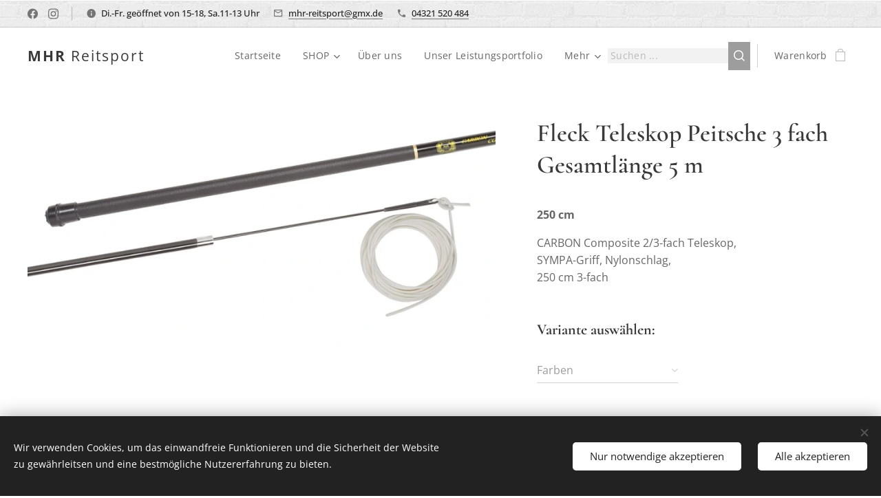

--- FILE ---
content_type: text/html; charset=UTF-8
request_url: https://www.mhr-reitsport-shop.de/p/fleck-teleskop-peitsche-3-fach-gesamtlange-5-m/
body_size: 22353
content:
<!DOCTYPE html>
<html class="no-js" prefix="og: https://ogp.me/ns#" lang="de">
<head><link rel="preconnect" href="https://duyn491kcolsw.cloudfront.net" crossorigin><meta charset="utf-8"><link rel="icon" href="https://duyn491kcolsw.cloudfront.net/files/2d/2di/2div3h.svg?ph=eb310adfd9" type="image/svg+xml" sizes="any"><link rel="icon" href="https://duyn491kcolsw.cloudfront.net/files/07/07f/07fzq8.svg?ph=eb310adfd9" type="image/svg+xml" sizes="16x16"><link rel="icon" href="https://duyn491kcolsw.cloudfront.net/files/1j/1j3/1j3767.ico?ph=eb310adfd9"><link rel="apple-touch-icon" href="https://duyn491kcolsw.cloudfront.net/files/1j/1j3/1j3767.ico?ph=eb310adfd9"><link rel="icon" href="https://duyn491kcolsw.cloudfront.net/files/1j/1j3/1j3767.ico?ph=eb310adfd9">
    <meta http-equiv="X-UA-Compatible" content="IE=edge">
    <title>fleck-teleskop-peitsche-3-fach-gesamtlange-5-m</title>
    <meta name="viewport" content="width=device-width,initial-scale=1">
    <meta name="msapplication-tap-highlight" content="no">
    
    <link href="https://duyn491kcolsw.cloudfront.net/files/0r/0rk/0rklmm.css?ph=eb310adfd9" media="print" rel="stylesheet">
    <link href="https://duyn491kcolsw.cloudfront.net/files/2e/2e5/2e5qgh.css?ph=eb310adfd9" media="screen and (min-width:100000em)" rel="stylesheet" data-type="cq" disabled>
    <link rel="stylesheet" href="https://duyn491kcolsw.cloudfront.net/files/45/45b/45boco.css?ph=eb310adfd9"><link rel="stylesheet" href="https://duyn491kcolsw.cloudfront.net/files/4e/4er/4ersdq.css?ph=eb310adfd9" media="screen and (min-width:37.5em)"><link rel="stylesheet" href="https://duyn491kcolsw.cloudfront.net/files/2v/2vp/2vpyx8.css?ph=eb310adfd9" data-wnd_color_scheme_file=""><link rel="stylesheet" href="https://duyn491kcolsw.cloudfront.net/files/34/34q/34qmjb.css?ph=eb310adfd9" data-wnd_color_scheme_desktop_file="" media="screen and (min-width:37.5em)" disabled=""><link rel="stylesheet" href="https://duyn491kcolsw.cloudfront.net/files/1j/1jo/1jorv9.css?ph=eb310adfd9" data-wnd_additive_color_file=""><link rel="stylesheet" href="https://duyn491kcolsw.cloudfront.net/files/3y/3yk/3yk5df.css?ph=eb310adfd9" data-wnd_typography_file=""><link rel="stylesheet" href="https://duyn491kcolsw.cloudfront.net/files/0m/0m6/0m6ohr.css?ph=eb310adfd9" data-wnd_typography_desktop_file="" media="screen and (min-width:37.5em)" disabled=""><script>(()=>{let e=!1;const t=()=>{if(!e&&window.innerWidth>=600){for(let e=0,t=document.querySelectorAll('head > link[href*="css"][media="screen and (min-width:37.5em)"]');e<t.length;e++)t[e].removeAttribute("disabled");e=!0}};t(),window.addEventListener("resize",t),"container"in document.documentElement.style||fetch(document.querySelector('head > link[data-type="cq"]').getAttribute("href")).then((e=>{e.text().then((e=>{const t=document.createElement("style");document.head.appendChild(t),t.appendChild(document.createTextNode(e)),import("https://duyn491kcolsw.cloudfront.net/client/js.polyfill/container-query-polyfill.modern.js").then((()=>{let e=setInterval((function(){document.body&&(document.body.classList.add("cq-polyfill-loaded"),clearInterval(e))}),100)}))}))}))})()</script>
<link rel="preload stylesheet" href="https://duyn491kcolsw.cloudfront.net/files/2p/2p0/2p0jlj.css?ph=eb310adfd9" as="style"><meta name="description" content="fleck-teleskop-peitsche-3-fach-gesamtlange-5-m"><meta name="keywords" content="fleck-teleskop-peitsche-3-fach-gesamtlange-5-m"><meta name="generator" content="Webnode 2"><meta name="apple-mobile-web-app-capable" content="no"><meta name="apple-mobile-web-app-status-bar-style" content="black"><meta name="format-detection" content="telephone=no">

<meta property="og:url" content="https://mhr-reitsport-shop.de/p/fleck-teleskop-peitsche-3-fach-gesamtlange-5-m/"><meta property="og:title" content="fleck-teleskop-peitsche-3-fach-gesamtlange-5-m"><meta property="og:type" content="article"><meta property="og:description" content="fleck-teleskop-peitsche-3-fach-gesamtlange-5-m"><meta property="og:site_name" content="MHR Reitsport"><meta property="og:image" content="https://eb310adfd9.clvaw-cdnwnd.com/28d1885c94740cb6d5fe9230abadec27/200001231-0b3120b316/700/108-1_05035-scz.jpg?ph=eb310adfd9"><meta name="robots" content="index,follow"><link rel="canonical" href="https://www.mhr-reitsport-shop.de/p/fleck-teleskop-peitsche-3-fach-gesamtlange-5-m/"><script>window.checkAndChangeSvgColor=function(c){try{var a=document.getElementById(c);if(a){c=[["border","borderColor"],["outline","outlineColor"],["color","color"]];for(var h,b,d,f=[],e=0,m=c.length;e<m;e++)if(h=window.getComputedStyle(a)[c[e][1]].replace(/\s/g,"").match(/^rgb[a]?\(([0-9]{1,3}),([0-9]{1,3}),([0-9]{1,3})/i)){b="";for(var g=1;3>=g;g++)b+=("0"+parseInt(h[g],10).toString(16)).slice(-2);"0"===b.charAt(0)&&(d=parseInt(b.substr(0,2),16),d=Math.max(16,d),b=d.toString(16)+b.slice(-4));f.push(c[e][0]+"="+b)}if(f.length){var k=a.getAttribute("data-src"),l=k+(0>k.indexOf("?")?"?":"&")+f.join("&");a.src!=l&&(a.src=l,a.outerHTML=a.outerHTML)}}}catch(n){}};</script></head>
<body class="l wt-product ac-n l-default l-d-none b-btn-sq b-btn-s-l b-btn-dso b-btn-bw-1 img-d-n img-t-u img-h-n line-solid b-e-ds lbox-l   wnd-s-b hb-on  wnd-fe   wnd-eshop"><noscript>
				<iframe
				 src="https://www.googletagmanager.com/ns.html?id=GTM-542MMSL"
				 height="0"
				 width="0"
				 style="display:none;visibility:hidden"
				 >
				 </iframe>
			</noscript>

<div class="wnd-page l-page cs-gray ac-none t-t-fs-s t-t-fw-m t-t-sp-n t-t-d-n t-s-fs-s t-s-fw-m t-s-sp t-s-d-n t-p-fs-s t-p-fw-m t-p-sp-n t-h-fs-s t-h-fw-m t-h-sp-n t-bq-fs-s t-bq-fw-m t-bq-sp-n t-bq-d-l t-btn-fw-l t-nav-fw-l t-pd-fw-s t-nav-tt-n">
    <div class="l-w t cf t-12">
        <div class="l-bg cf">
            <div class="s-bg-l">
                
                
            </div>
        </div>
        <header class="l-h cf">
            <div class="sw cf">
	<div class="sw-c cf"><section class="s s-hb cf sc-ml wnd-background-pattern  wnd-w-max wnd-hbs-on wnd-hbi-on wnd-hbi-news-on">
	<div class="s-w cf">
		<div class="s-o cf">
			<div class="s-bg cf">
                <div class="s-bg-l wnd-background-pattern  bgpos-center-center bgatt-scroll" style="background-image:url('https://duyn491kcolsw.cloudfront.net/files/3n/3no/3noua5.png?ph=eb310adfd9')">
                    
                    
                </div>
			</div>
			<div class="s-c">
                <div class="s-hb-c cf">
                    <div class="hb-si">
                        <div class="si">
    <div class="si-c"><a href="https://www.facebook.com/micha.hilde.1" target="_blank" rel="noreferrer" title="Facebook"><svg xmlns="https://www.w3.org/2000/svg" viewBox="0 0 24 24" height="18px" width="18px"><path d="M24 12.073c0-6.627-5.373-12-12-12s-12 5.373-12 12c0 5.99 4.388 10.954 10.125 11.854v-8.385H7.078v-3.47h3.047V9.43c0-3.007 1.792-4.669 4.533-4.669 1.312 0 2.686.235 2.686.235v2.953H15.83c-1.491 0-1.956.925-1.956 1.874v2.25h3.328l-.532 3.47h-2.796v8.385C19.612 23.027 24 18.062 24 12.073z" fill="#bebebe"></path></svg></a><a href="https://www.instagram.com/mhrreitsportundmode/" target="_blank" rel="noreferrer" title="Instagram"><svg viewBox="0 0 24 24" xmlns="https://www.w3.org/2000/svg" height="18px" width="18px"><path d="M12 0C8.74 0 8.333.015 7.053.072 5.775.132 4.905.333 4.14.63c-.789.306-1.459.717-2.126 1.384S.935 3.35.63 4.14C.333 4.905.131 5.775.072 7.053.012 8.333 0 8.74 0 12s.015 3.667.072 4.947c.06 1.277.261 2.148.558 2.913a5.885 5.885 0 001.384 2.126A5.868 5.868 0 004.14 23.37c.766.296 1.636.499 2.913.558C8.333 23.988 8.74 24 12 24s3.667-.015 4.947-.072c1.277-.06 2.148-.262 2.913-.558a5.898 5.898 0 002.126-1.384 5.86 5.86 0 001.384-2.126c.296-.765.499-1.636.558-2.913.06-1.28.072-1.687.072-4.947s-.015-3.667-.072-4.947c-.06-1.277-.262-2.149-.558-2.913a5.89 5.89 0 00-1.384-2.126A5.847 5.847 0 0019.86.63c-.765-.297-1.636-.499-2.913-.558C15.667.012 15.26 0 12 0zm0 2.16c3.203 0 3.585.016 4.85.071 1.17.055 1.805.249 2.227.415.562.217.96.477 1.382.896.419.42.679.819.896 1.381.164.422.36 1.057.413 2.227.057 1.266.07 1.646.07 4.85s-.015 3.585-.074 4.85c-.061 1.17-.256 1.805-.421 2.227a3.81 3.81 0 01-.899 1.382 3.744 3.744 0 01-1.38.896c-.42.164-1.065.36-2.235.413-1.274.057-1.649.07-4.859.07-3.211 0-3.586-.015-4.859-.074-1.171-.061-1.816-.256-2.236-.421a3.716 3.716 0 01-1.379-.899 3.644 3.644 0 01-.9-1.38c-.165-.42-.359-1.065-.42-2.235-.045-1.26-.061-1.649-.061-4.844 0-3.196.016-3.586.061-4.861.061-1.17.255-1.814.42-2.234.21-.57.479-.96.9-1.381.419-.419.81-.689 1.379-.898.42-.166 1.051-.361 2.221-.421 1.275-.045 1.65-.06 4.859-.06l.045.03zm0 3.678a6.162 6.162 0 100 12.324 6.162 6.162 0 100-12.324zM12 16c-2.21 0-4-1.79-4-4s1.79-4 4-4 4 1.79 4 4-1.79 4-4 4zm7.846-10.405a1.441 1.441 0 01-2.88 0 1.44 1.44 0 012.88 0z" fill="#bebebe"></path></svg></a></div>
</div>
                    </div>
                    <div class="hb-ci">
                        <div class="ci">
    <div class="ci-c" data-placeholder="Kontaktangaben"><div class="ci-news"><span>Di.-Fr. geöffnet von 15-18, Sa.11-13 Uhr</span></div><div class="ci-mail"><span><a href="mailto:mhr-reitsport@gmx.de">mhr-reitsport@gmx.de</a></span></div><div class="ci-phone"><span><a href="tel:04321 520 484">04321 520 484</a></span></div></div>
</div>
                    </div>
                    <div class="hb-ccy">
                        
                    </div>
                    <div class="hb-lang">
                        
                    </div>
                </div>
			</div>
		</div>
	</div>
</section><section data-space="true" class="s s-hn s-hn-default wnd-mt-classic wnd-na-c logo-classic sc-w   wnd-w-max wnd-nh-m hm-hidden  wnd-nav-sticky menu-default">
	<div class="s-w">
		<div class="s-o">

			<div class="s-bg">
                <div class="s-bg-l">
                    
                    
                </div>
			</div>

			<div class="h-w h-f wnd-fixed">

				<div class="n-l">
					<div class="s-c menu-nav">
						<div class="logo-block">
							<div class="b b-l logo logo-default logo-nb open-sans wnd-logo-with-text logo-21 b-ls-s">
	<div class="b-l-c logo-content">
		<a class="b-l-link logo-link" href="/home/">

			

			

			<div class="b-l-br logo-br"></div>

			<div class="b-l-text logo-text-wrapper">
				<div class="b-l-text-w logo-text">
					<span class="b-l-text-c logo-text-cell"><strong>MHR</strong>&nbsp;Reitsport</span>
				</div>
			</div>

		</a>
	</div>
</div>
						</div>

						<div id="menu-slider">
							<div id="menu-block">
								<nav id="menu"><div class="menu-font menu-wrapper">
	<a href="#" class="menu-close" rel="nofollow" title="Close Menu"></a>
	<ul role="menubar" aria-label="Menü" class="level-1">
		<li role="none" class="wnd-homepage">
			<a class="menu-item" role="menuitem" href="/home/"><span class="menu-item-text">Startseite</span></a>
			
		</li><li role="none" class="wnd-with-submenu">
			<a class="menu-item" role="menuitem" href="/geschaft/"><span class="menu-item-text">SHOP</span></a>
			<ul role="menubar" aria-label="Menü" class="level-2">
		<li role="none">
			<a class="menu-item" role="menuitem" href="/preisliste/"><span class="menu-item-text">Preisliste Reinigung &amp; Reparatur </span></a>
			
		</li><li role="none" class="wnd-with-submenu">
			<a class="menu-item" role="menuitem" href="/pferd/"><span class="menu-item-text">PFERD</span></a>
			<ul role="menubar" aria-label="Menü" class="level-3">
		<li role="none">
			<a class="menu-item" role="menuitem" href="/beinschutz/"><span class="menu-item-text">Beinschutz</span></a>
			
		</li><li role="none">
			<a class="menu-item" role="menuitem" href="/eskadron/"><span class="menu-item-text">Eskadron</span></a>
			
		</li><li role="none">
			<a class="menu-item" role="menuitem" href="/erganzungsfuttermittel/"><span class="menu-item-text">Ergänzungsfuttermittel</span></a>
			
		</li><li role="none">
			<a class="menu-item" role="menuitem" href="/fliegen/"><span class="menu-item-text">Fliegen...</span></a>
			
		</li><li role="none">
			<a class="menu-item" role="menuitem" href="/gebisse/"><span class="menu-item-text">Gebisse</span></a>
			
		</li><li role="none">
			<a class="menu-item" role="menuitem" href="/halfter-und-stricke/"><span class="menu-item-text">Halfter und Stricke</span></a>
			
		</li><li role="none">
			<a class="menu-item" role="menuitem" href="/hilfszugel/"><span class="menu-item-text">Hilfszügel</span></a>
			
		</li><li role="none">
			<a class="menu-item" role="menuitem" href="/lammfell/"><span class="menu-item-text">Lammfell</span></a>
			
		</li><li role="none">
			<a class="menu-item" role="menuitem" href="/longieren/"><span class="menu-item-text">Longieren</span></a>
			
		</li><li role="none">
			<a class="menu-item" role="menuitem" href="/pferdedecken/"><span class="menu-item-text">Pferdedecken</span></a>
			
		</li><li role="none">
			<a class="menu-item" role="menuitem" href="/pflege-und-putzen/"><span class="menu-item-text">Pflegen, Putzen und Reinigen</span></a>
			
		</li><li role="none">
			<a class="menu-item" role="menuitem" href="/sattelunterlagen/"><span class="menu-item-text">Sattelunterlagen</span></a>
			
		</li><li role="none">
			<a class="menu-item" role="menuitem" href="/sattelzubehor/"><span class="menu-item-text">Sattelzubehör</span></a>
			
		</li><li role="none">
			<a class="menu-item" role="menuitem" href="/sattel/"><span class="menu-item-text">Sättel</span></a>
			
		</li><li role="none">
			<a class="menu-item" role="menuitem" href="/schabracken2/"><span class="menu-item-text">Trensen</span></a>
			
		</li><li role="none">
			<a class="menu-item" role="menuitem" href="/sonstiges2/"><span class="menu-item-text">Verschiedenes</span></a>
			
		</li>
	</ul>
		</li><li role="none" class="wnd-with-submenu">
			<a class="menu-item" role="menuitem" href="/reiter/"><span class="menu-item-text">REITER</span></a>
			<ul role="menubar" aria-label="Menü" class="level-3">
		<li role="none">
			<a class="menu-item" role="menuitem" href="/damen/"><span class="menu-item-text">Damen</span></a>
			
		</li><li role="none">
			<a class="menu-item" role="menuitem" href="/handschuhe/"><span class="menu-item-text">Handschuhe</span></a>
			
		</li><li role="none">
			<a class="menu-item" role="menuitem" href="/geschaft/tees/"><span class="menu-item-text">Helme</span></a>
			
		</li><li role="none">
			<a class="menu-item" role="menuitem" href="/herren/"><span class="menu-item-text">Herren</span></a>
			
		</li><li role="none">
			<a class="menu-item" role="menuitem" href="/geschaft/teeservice/"><span class="menu-item-text">Maßstiefel</span></a>
			
		</li><li role="none">
			<a class="menu-item" role="menuitem" href="/oberbekleidung/"><span class="menu-item-text">Oberbekleidung</span></a>
			
		</li><li role="none">
			<a class="menu-item" role="menuitem" href="/reithosen/"><span class="menu-item-text">Reithosen</span></a>
			
		</li><li role="none">
			<a class="menu-item" role="menuitem" href="/riding-kids-club-rkc/"><span class="menu-item-text">Riding Kids Club | RKC</span></a>
			
		</li><li role="none">
			<a class="menu-item" role="menuitem" href="/schuhe-chaps-socken/"><span class="menu-item-text">Schuhe  Chaps  Socken</span></a>
			
		</li><li role="none">
			<a class="menu-item" role="menuitem" href="/sicherheit/"><span class="menu-item-text">Sicherheit</span></a>
			
		</li><li role="none">
			<a class="menu-item" role="menuitem" href="/stiefel/"><span class="menu-item-text">Stiefel</span></a>
			
		</li><li role="none">
			<a class="menu-item" role="menuitem" href="/sonstiges/"><span class="menu-item-text">Sonstiges</span></a>
			
		</li>
	</ul>
		</li><li role="none">
			<a class="menu-item" role="menuitem" href="/sale/"><span class="menu-item-text">SALE</span></a>
			
		</li>
	</ul>
		</li><li role="none">
			<a class="menu-item" role="menuitem" href="/uber-uns/"><span class="menu-item-text">Über uns</span></a>
			
		</li><li role="none">
			<a class="menu-item" role="menuitem" href="/unser-leistungsportfolio/"><span class="menu-item-text">Unser Leistungsportfolio</span></a>
			
		</li><li role="none">
			<a class="menu-item" role="menuitem" href="/unser-laden-in-neumunster/"><span class="menu-item-text">Unser Laden in Neumünster</span></a>
			
		</li><li role="none">
			<a class="menu-item" role="menuitem" href="/user-login/"><span class="menu-item-text">Kundenlogin</span></a>
			
		</li><li role="none" class="wnd-with-submenu">
			<a class="menu-item" role="menuitem" href="/kontakt/"><span class="menu-item-text">Kontakt</span></a>
			<ul role="menubar" aria-label="Menü" class="level-2">
		<li role="none">
			<a class="menu-item" role="menuitem" href="/user-registration/"><span class="menu-item-text">Registrierung</span></a>
			
		</li>
	</ul>
		</li><li role="none">
			<a class="menu-item" role="menuitem" href="/impressum/"><span class="menu-item-text">Impressum</span></a>
			
		</li>
	</ul>
	<span class="more-text">Mehr</span>
</div></nav>
							</div>
						</div>

						<div class="cart-and-mobile">
							<div class="search">
    <div class="search-app"></div>
</div>
							<div class="cart cf">
	<div class="cart-content">
		<a href="/cart/">
			<div class="cart-content-link">
				<div class="cart-text"><span>Warenkorb</span></div>
				<div class="cart-piece-count" data-count="0" data-wnd_cart_part="count">0</div>
				<div class="cart-piece-text" data-wnd_cart_part="text"></div>
				<div class="cart-price" data-wnd_cart_part="price">0,00 €</div>
			</div>
		</a>
	</div>
</div>

							<div id="menu-mobile">
								<a href="#" id="menu-submit"><span></span>Menü</a>
							</div>
						</div>

					</div>
				</div>

			</div>

		</div>
	</div>
</section></div>
</div>
        </header>
        <main class="l-m cf">
            <div class="sw cf">
	<div class="sw-c cf"><section class="s s-hm s-hm-hidden wnd-h-hidden cf sc-w   hn-default"></section><section data-space="true" class="s s-ed cf sc-w   wnd-w-wider wnd-s-normal wnd-h-auto">
	<div class="s-w cf">
		<div class="s-o s-fs cf">
			<div class="s-bg cf">
                <div class="s-bg-l">
                    
                    
                </div>
			</div>
			<div class="s-c s-fs cf">
				<div class="b-e b-e-d b b-s cf" data-wnd_product_item="200018693" data-wnd_product_data="{&quot;id&quot;:200018693,&quot;name&quot;:&quot;Fleck Teleskop Peitsche 3 fach Gesamtl\u00e4nge 5 m&quot;,&quot;image&quot;:[&quot;https:\/\/eb310adfd9.clvaw-cdnwnd.com\/28d1885c94740cb6d5fe9230abadec27\/200001231-0b3120b316\/450\/108-1_05035-scz.jpg?ph=eb310adfd9&quot;,&quot;https:\/\/eb310adfd9.clvaw-cdnwnd.com\/28d1885c94740cb6d5fe9230abadec27\/200001231-0b3120b316\/108-1_05035-scz.jpg?ph=eb310adfd9&quot;],&quot;detail_url&quot;:&quot;\/p\/fleck-teleskop-peitsche-3-fach-gesamtlange-5-m\/&quot;,&quot;category&quot;:&quot;Reiter\/Pferd\/Longieren\/Sonstiges&quot;,&quot;list_position&quot;:0,&quot;price&quot;:72.95,&quot;comparative_price&quot;:0,&quot;out_of_stock&quot;:false,&quot;availability&quot;:&quot;DO_NOT_SHOW&quot;,&quot;variants&quot;:[{&quot;id&quot;:200023627,&quot;identifier&quot;:&quot;fleck-teleskop-peitsche-3-fach-gesamtlange-5-m-schwarz&quot;,&quot;option_ids&quot;:[&quot;200004172&quot;],&quot;price&quot;:72.95,&quot;price_ex_vat_message&quot;:&quot;exkl. MwSt. 61,30\u00a0\u20ac&quot;,&quot;comparative_price&quot;:0,&quot;inventory_sku&quot;:&quot;&quot;,&quot;out_of_stock&quot;:false,&quot;availability&quot;:&quot;DO_NOT_SHOW&quot;,&quot;inventory_quantity&quot;:1,&quot;visibility&quot;:1,&quot;unit_price_localised&quot;:&quot;&quot;,&quot;dual_currency&quot;:null}],&quot;variants_active&quot;:true}" data-wnd-price-info-template="&lt;span class=&quot;prd-price-info&quot;&gt;&lt;span class=&quot;prd-price-info-c&quot;&gt;{value}&lt;/span&gt;&lt;/span&gt;">
    <form class="cf" action="" method="post" data-wnd_sys_form="add-to-cart">

        <div class="b-e-d-head b-e-d-right">
            <h1 class="b-e-d-title cf"><span class="prd-title">
	<span class="prd-title-c">Fleck Teleskop Peitsche 3 fach Gesamtlänge 5 m</span>
</span></h1>
        </div>

        <div class="b-e-d-ribbons cf">
            <span class="prd-label prd-out-of-stock">
	<span class="prd-label-c prd-out-of-stock-c"></span>
</span>
            <span class="prd-label">
	<span class="prd-label-c"></span>
</span>
        </div>

        <div class="b-e-d-gal b-e-d-left">
            <div class="prd-gal cf" id="wnd_ProductGalleryBlock_531496101" data-slideshow="false">
	<div class="prd-gal-c cf">
		<ul class="prd-gal-list cf">
			<li class="prd-gal-photo wnd-orientation-landscape">
				<a class="prd-gal-link litebox" data-litebox-group="gallery" data-litebox-text="" href="https://eb310adfd9.clvaw-cdnwnd.com/28d1885c94740cb6d5fe9230abadec27/200001231-0b3120b316/108-1_05035-scz.jpg?ph=eb310adfd9" width="800" height="400">
					<div class="prd-gal-img cf">
						<div class="prd-gal-img-pos">
                            <picture><source type="image/webp" srcset="https://eb310adfd9.clvaw-cdnwnd.com/28d1885c94740cb6d5fe9230abadec27/200001232-12e7412e77/450/108-1_05035-scz.webp?ph=eb310adfd9 450w, https://eb310adfd9.clvaw-cdnwnd.com/28d1885c94740cb6d5fe9230abadec27/200001232-12e7412e77/700/108-1_05035-scz.webp?ph=eb310adfd9 700w, https://eb310adfd9.clvaw-cdnwnd.com/28d1885c94740cb6d5fe9230abadec27/200001232-12e7412e77/108-1_05035-scz.webp?ph=eb310adfd9 800w" sizes="(min-width: 768px) 60vw, 100vw" ><img src="https://eb310adfd9.clvaw-cdnwnd.com/28d1885c94740cb6d5fe9230abadec27/200001231-0b3120b316/108-1_05035-scz.jpg?ph=eb310adfd9" alt="" width="800" height="400" loading="lazy" ></picture>
						</div>
					</div>
					<div class="prd-gal-title cf"><span></span></div>
				</a>
			</li>
		</ul>
	</div>

	<div class="prd-gal-nav dots cf">
		<div class="prd-gal-nav-arrow-prev prd-gal-nav-arrow">
			<div class="prd-gal-nav-arrow-submit"></div>
		</div>

		<div class="prd-gal-nav-c dots-content cf"></div>

		<div class="prd-gal-nav-arrow-next prd-gal-nav-arrow">
			<div class="prd-gal-nav-arrow-submit"></div>
		</div>
	</div>

	
</div>
        </div>

        <div class="b-e-d-c b-e-d-right">
            <div class="b-text text prd-text">
	<div class="prd-text-c"><p><strong>250 cm</strong></p><p>CARBON Composite 2/3-fach Teleskop,<br>SYMPA-Griff, Nylonschlag,<br>250 cm 3-fach&nbsp; &nbsp;&nbsp;</p></div>
</div>
            <div class="prd-variants cf">
	<h4 class="prd-variants-title">Variante auswählen:</h4>
	<div class="prd-variants-c form b-form-light f-rg-normal cf">
		<div class="prd-variants-group form-input form-select wnd-form-field">
			<div class="select">
				<select class="not-clicked" id="field-wnd_ProductOptionGroupBlock_5s0g1likseq000000000000000" name="wnd_ProductOptionGroupBlock_5s0g1likseq000000000000000" required="Array" data-wnd_option_group="200002505">
					<option value="" selected></option><option value="200004172">schwarz</option>
				</select>
				<label for="field-wnd_ProductOptionGroupBlock_5s0g1likseq000000000000000"><span class="it b link">
	<span class="it-c">Farben</span>
</span></label>
			</div>
		</div>
	</div>
</div>
            <div class="b-e-d-price cf">
                <span class="prd-price">
	<span class="prd-price-pref-text wnd-product-prefix-text"></span><span class="prd-price-pref"></span><span class="prd-price-c wnd-product-price">72,95</span><span class="prd-price-suf">&nbsp;€</span><span class="prd-price-suf-text wnd-product-suffix-text"></span>
</span>
                <span class="prd-price prd-price-com wnd-product-comparative-price-area wnd-empty" style="display:none">
	<span class="prd-price-pref"></span><span class="prd-price-c wnd-product-comparative-price-content">0,00</span><span class="prd-price-suf">&nbsp;€</span>
</span>
            </div>
            <div class="b-e-d-price b-e-d-price-info" data-wnd-identifier="wnd-price-info-container">
                
                
                
                
                
            </div>
            <div class="b-e-d-stock b-e-d-stock-info" data-wnd-identifier="wnd-stock-info-container">
                <span class="prd-stock-info" data-wnd-identifier="wnd-stock-info">
    <span class="wt-bold"></span>
</span>
            </div>

            <div class="b-e-d-submit cf">
                <div class="prd-crt b-btn b-btn-3 b-btn-atc b-btn-i-left b-btn-i-atc wnd-fixed cf">
                    <button class="b-btn-l b-btn-fixed" type="submit" name="send" value="wnd_ProductDetailFormBlock_668490521" disabled data-wnd_add_to_cart_button>
                        <span class="b-btn-t">Zum Warenkorb hinzufügen</span>
                        <span class="b-btn-a-l">
							<span class="loader"></span>
						</span>
                        <span class="b-btn-a-a">
							<span class="checked"></span>
							Zum Warenkorb hinzugefügt
						</span>
                        <span class="b-btn-ofs">Ausverkauft</span>
                    </button>
                </div>
            </div>
        </div>

        <input type="hidden" name="id" value="200018693"><input type="hidden" name="variant_id" value="">

    </form>
</div>
				<div class="ez cf wnd-no-cols">
	<div class="ez-c"><div class="b b-text cf">
	<div class="b-c b-text-c b-s b-s-t60 b-s-b60 b-cs cf"></div>
</div></div>
</div>
			</div>
		</div>
	</div>
</section></div>
</div>
        </main>
        <footer class="l-f cf">
            <div class="sw cf">
	<div class="sw-c cf"><section data-wn-border-element="s-f-border" class="s s-f s-f-edit sc-b   wnd-w-wider wnd-s-high wnd-h-auto">
	<div class="s-w">
		<div class="s-o">
			<div class="s-bg">
                <div class="s-bg-l">
                    
                    
                </div>
			</div>
			<div class="s-f-ez">
				<div class="s-c s-f-border">
					<div>
						<div class="ez cf">
	<div class="ez-c"><div class="cw cf">
	<div class="cw-c cf"><div class="c cf" style="width:33.4%;">
	<div class="c-c cf"><div class="b b-text cf">
	<div class="b-c b-text-c b-s b-s-t60 b-s-b60 b-cs cf"><h2><strong>MHR-Reitsport</strong></h2><h2><br></h2>
</div>
</div></div>
</div><div class="c cf" style="width:25.16%;">
	<div class="c-c cf"><div class="b b-text cf">
	<div class="b-c b-text-c b-s b-s-t60 b-s-b60 b-cs cf"><h2><strong>INFORMATION</strong></h2>

<p><a href="/datenschutzerklarung/" referrerpolicy="origin" target="_blank">Datenschutzerklärung</a><br>
<a href="/allgemeine-geschaftsbedingungen/">Allgemeine Geschäftsbedingungen</a></p>
</div>
</div></div>
</div><div class="c cf" style="width:18.28%;">
	<div class="c-c cf"><div class="b b-text cf">
	<div class="b-c b-text-c b-s b-s-t60 b-s-b60 b-cs cf"><h2><strong>GESCHÄFT</strong></h2>

<p><a href="/uber-uns/">Über uns</a><br>
<a href="/kontakt/">Kontakt</a></p>
</div>
</div></div>
</div><div class="c cf" style="width:23.16%;">
	<div class="c-c cf"><div class="b b-text cf">
	<div class="b-c b-text-c b-s b-s-t60 b-s-b60 b-cs cf"><h2><strong>KONTAKT</strong></h2>

<p>mhr-reitsport(at)gmx.de<br>
+49(0)4321 -520484</p>
</div>
</div></div>
</div></div>
</div></div>
</div>
					</div>
				</div>
			</div>
			<div class="s-c s-f-l-w">
				<div class="s-f-l b-s b-s-t0 b-s-b0">
					<div class="s-f-l-c s-f-l-c-first">
						<div class="s-f-sf">
                            <span class="sf b">
<span class="sf-content sf-c link">Unterstützt von <a href="https://de.webnode.com?utm_source=text&utm_medium=footer&utm_campaign=free1&utm_content=wnd2" rel="nofollow" target="_blank">Webnode</a></span>
</span>
                            <span class="sf-cbr link">
    <a href="#" rel="nofollow">Cookies</a>
</span>
                            
                            
                            
						</div>
					</div>
					<div class="s-f-l-c s-f-l-c-last">
						<div class="s-f-lang lang-select cf">
	
</div>
					</div>
                    <div class="s-f-l-c s-f-l-c-currency">
                        <div class="s-f-ccy ccy-select cf">
	
</div>
                    </div>
				</div>
			</div>
		</div>
	</div>
	<div class="s-f-bg-stripe"></div>
</section></div>
</div>
        </footer>
    </div>
    
</div>
<section class="cb cb-dark" id="cookiebar" style="display:none;" id="cookiebar" style="display:none;">
	<div class="cb-bar cb-scrollable">
		<div class="cb-bar-c">
			<div class="cb-bar-text">Wir verwenden Cookies, um das einwandfreie Funktionieren und die Sicherheit der Website zu gewährleitsen und eine bestmögliche Nutzererfahrung zu bieten.</div>
			<div class="cb-bar-buttons">
				<button class="cb-button cb-close-basic" data-action="accept-necessary">
					<span class="cb-button-content">Nur notwendige akzeptieren</span>
				</button>
				<button class="cb-button cb-close-basic" data-action="accept-all">
					<span class="cb-button-content">Alle akzeptieren</span>
				</button>
				
			</div>
		</div>
        <div class="cb-close cb-close-basic" data-action="accept-necessary"></div>
	</div>

	<div class="cb-popup cb-light close">
		<div class="cb-popup-c">
			<div class="cb-popup-head">
				<h3 class="cb-popup-title">Erweiterte Einstellungen</h3>
				<p class="cb-popup-text">Hier können Sie Ihre bevorzugten Cookie-Einstellungen anpassen. Aktivieren oder deaktivieren Sie die folgenden Kategorien und speichern Sie Ihre Auswahl.</p>
			</div>
			<div class="cb-popup-options cb-scrollable">
				<div class="cb-option">
					<input class="cb-option-input" type="checkbox" id="necessary" name="necessary" readonly="readonly" disabled="disabled" checked="checked">
                    <div class="cb-option-checkbox"></div>
                    <label class="cb-option-label" for="necessary">Notwendige Cookies</label>
					<div class="cb-option-text">Die essentiellen Cookies sind für das sichere und korrekte Funktionieren unserer Website und den Registrierungsprozess unerlässlich.</div>
				</div><div class="cb-option">
					<input class="cb-option-input" type="checkbox" id="functional" name="functional">
                    <div class="cb-option-checkbox"></div>
                    <label class="cb-option-label" for="functional">Funktionelle Cookies</label>
					<div class="cb-option-text">Die funktionellen Cookies speichern Ihre Präferenzen für unsere Website und ermöglichen eine individuelle Anpassung.</div>
				</div><div class="cb-option">
					<input class="cb-option-input" type="checkbox" id="performance" name="performance">
                    <div class="cb-option-checkbox"></div>
                    <label class="cb-option-label" for="performance">Performance Cookies</label>
					<div class="cb-option-text">Die Performance-Cookies stellen ein angepasstes Funktionieren der Website sicher.</div>
				</div><div class="cb-option">
					<input class="cb-option-input" type="checkbox" id="marketing" name="marketing">
                    <div class="cb-option-checkbox"></div>
                    <label class="cb-option-label" for="marketing">Marketing / Drittanbieter Cookies</label>
					<div class="cb-option-text">Die Marketing-Cookies ermöglichen es uns, die Leistung unserer Website zu messen und analysieren.</div>
				</div>
			</div>
			<div class="cb-popup-footer">
				<button class="cb-button cb-save-popup" data-action="advanced-save">
					<span class="cb-button-content">Speichern</span>
				</button>
			</div>
			<div class="cb-close cb-close-popup" data-action="close"></div>
		</div>
	</div>
</section>

<script src="https://duyn491kcolsw.cloudfront.net/files/3n/3no/3nov38.js?ph=eb310adfd9" crossorigin="anonymous" type="module"></script><script>document.querySelector(".wnd-fe")&&[...document.querySelectorAll(".c")].forEach((e=>{const t=e.querySelector(".b-text:only-child");t&&""===t.querySelector(".b-text-c").innerText&&e.classList.add("column-empty")}))</script>


<script src="https://duyn491kcolsw.cloudfront.net/client.fe/js.compiled/lang.de.2086.js?ph=eb310adfd9" crossorigin="anonymous"></script><script src="https://duyn491kcolsw.cloudfront.net/client.fe/js.compiled/compiled.multi.2-2193.js?ph=eb310adfd9" crossorigin="anonymous"></script><script>var wnd = wnd || {};wnd.$data = {"image_content_items":{"wnd_ThumbnailBlock_689299":{"id":"wnd_ThumbnailBlock_689299","type":"wnd.pc.ThumbnailBlock"},"wnd_HeaderSection_header_main_378882534":{"id":"wnd_HeaderSection_header_main_378882534","type":"wnd.pc.HeaderSection"},"wnd_ImageBlock_37336081":{"id":"wnd_ImageBlock_37336081","type":"wnd.pc.ImageBlock"},"wnd_Section_eshop_product_detail_772639887":{"id":"wnd_Section_eshop_product_detail_772639887","type":"wnd.pc.Section"},"wnd_ProductGalleryBlock_531496101":{"id":"wnd_ProductGalleryBlock_531496101","type":"wnd.pc.ProductGalleryBlock"},"wnd_ProductPhotoImageBlock_640864349":{"id":"wnd_ProductPhotoImageBlock_640864349","type":"wnd.pc.ProductPhotoImageBlock"},"wnd_LogoBlock_215201":{"id":"wnd_LogoBlock_215201","type":"wnd.pc.LogoBlock"},"wnd_FooterSection_footer_661738":{"id":"wnd_FooterSection_footer_661738","type":"wnd.pc.FooterSection"}},"svg_content_items":{"wnd_ImageBlock_37336081":{"id":"wnd_ImageBlock_37336081","type":"wnd.pc.ImageBlock"},"wnd_LogoBlock_215201":{"id":"wnd_LogoBlock_215201","type":"wnd.pc.LogoBlock"}},"content_items":[],"eshopSettings":{"ESHOP_SETTINGS_DISPLAY_PRICE_WITHOUT_VAT":false,"ESHOP_SETTINGS_DISPLAY_ADDITIONAL_VAT":false,"ESHOP_SETTINGS_DISPLAY_SHIPPING_COST":false},"project_info":{"isMultilanguage":false,"isMulticurrency":false,"eshop_tax_enabled":"1","country_code":"de","contact_state":null,"eshop_tax_type":"VAT","eshop_discounts":true,"graphQLURL":"https:\/\/mhr-reitsport-shop.de\/servers\/graphql\/","iubendaSettings":{"cookieBarCode":"","cookiePolicyCode":"","privacyPolicyCode":"","termsAndConditionsCode":""}}};</script><script>wnd.$system = {"fileSystemType":"aws_s3","localFilesPath":"https:\/\/www.mhr-reitsport-shop.de\/_files\/","awsS3FilesPath":"https:\/\/eb310adfd9.clvaw-cdnwnd.com\/28d1885c94740cb6d5fe9230abadec27\/","staticFiles":"https:\/\/duyn491kcolsw.cloudfront.net\/files","isCms":false,"staticCDNServers":["https:\/\/duyn491kcolsw.cloudfront.net\/"],"fileUploadAllowExtension":["jpg","jpeg","jfif","png","gif","bmp","ico","svg","webp","tiff","pdf","doc","docx","ppt","pptx","pps","ppsx","odt","xls","xlsx","txt","rtf","mp3","wma","wav","ogg","amr","flac","m4a","3gp","avi","wmv","mov","mpg","mkv","mp4","mpeg","m4v","swf","gpx","stl","csv","xml","txt","dxf","dwg","iges","igs","step","stp"],"maxUserFormFileLimit":4194304,"frontendLanguage":"de","backendLanguage":"de","frontendLanguageId":"1","page":{"id":50000003,"identifier":"p","template":{"id":200001010,"styles":{"typography":"t-12_new","scheme":"cs-gray","additiveColor":"ac-none","acHeadings":false,"acSubheadings":false,"acIcons":false,"acOthers":false,"imageStyle":"img-d-n","imageHover":"img-h-n","imageTitle":"img-t-u","buttonStyle":"b-btn-sq","buttonSize":"b-btn-s-l","buttonDecoration":"b-btn-dso","buttonBorders":"b-btn-bw-1","lineStyle":"line-solid","eshopGridItemStyle":"b-e-ds","formStyle":"light","menuType":"wnd-mt-classic","menuStyle":"menu-default","lightboxStyle":"lbox-l","sectionWidth":"wnd-w-wider","sectionSpace":"wnd-s-normal","layoutType":"l-default","layoutDecoration":"l-d-none","background":{"default":null},"backgroundSettings":{"default":""},"acMenu":true,"buttonWeight":"t-btn-fw-l","productWeight":"t-pd-fw-s","menuWeight":"t-nav-fw-l","columnSpaces":"","headerBarStyle":"hb-on","searchStyle":"wnd-s-b","typoTitleSizes":"t-t-fs-s","typoTitleWeights":"t-t-fw-m","typoTitleSpacings":"t-t-sp-n","typoTitleDecorations":"t-t-d-n","typoHeadingSizes":"t-h-fs-s","typoHeadingWeights":"t-h-fw-m","typoHeadingSpacings":"t-h-sp-n","typoSubtitleSizes":"t-s-fs-s","typoSubtitleWeights":"t-s-fw-m","typoSubtitleSpacings":"t-s-sp","typoSubtitleDecorations":"t-s-d-n","typoParagraphSizes":"t-p-fs-s","typoParagraphWeights":"t-p-fw-m","typoParagraphSpacings":"t-p-sp-n","typoBlockquoteSizes":"t-bq-fs-s","typoBlockquoteWeights":"t-bq-fw-m","typoBlockquoteSpacings":"t-bq-sp-n","typoBlockquoteDecorations":"t-bq-d-l","menuTextTransform":"t-nav-tt-n"}},"layout":"product_detail","name":"Fleck Teleskop Peitsche 3 fach Gesamtl\u00e4nge 5 m","html_title":"fleck-teleskop-peitsche-3-fach-gesamtlange-5-m","language":"de","langId":1,"isHomepage":false,"meta_description":"fleck-teleskop-peitsche-3-fach-gesamtlange-5-m","meta_keywords":"fleck-teleskop-peitsche-3-fach-gesamtlange-5-m","header_code":null,"footer_code":null,"styles":null,"countFormsEntries":[]},"listingsPrefix":"\/l\/","productPrefix":"\/p\/","cartPrefix":"\/cart\/","checkoutPrefix":"\/checkout\/","searchPrefix":"\/search\/","isCheckout":false,"isEshop":true,"hasBlog":false,"isProductDetail":true,"isListingDetail":false,"listing_page":[],"hasEshopAnalytics":false,"gTagId":null,"gAdsId":null,"format":{"be":{"DATE_TIME":{"mask":"%d.%m.%Y %H:%M","regexp":"^(((0?[1-9]|[1,2][0-9]|3[0,1])\\.(0?[1-9]|1[0-2])\\.[0-9]{1,4})(( [0-1][0-9]| 2[0-3]):[0-5][0-9])?|(([0-9]{4}(0[1-9]|1[0-2])(0[1-9]|[1,2][0-9]|3[0,1])(0[0-9]|1[0-9]|2[0-3])[0-5][0-9][0-5][0-9])))?$"},"DATE":{"mask":"%d.%m.%Y","regexp":"^((0?[1-9]|[1,2][0-9]|3[0,1])\\.(0?[1-9]|1[0-2])\\.[0-9]{1,4})$"},"CURRENCY":{"mask":{"point":",","thousands":".","decimals":2,"mask":"%s","zerofill":true}}},"fe":{"DATE_TIME":{"mask":"%d.%m.%Y %H:%M","regexp":"^(((0?[1-9]|[1,2][0-9]|3[0,1])\\.(0?[1-9]|1[0-2])\\.[0-9]{1,4})(( [0-1][0-9]| 2[0-3]):[0-5][0-9])?|(([0-9]{4}(0[1-9]|1[0-2])(0[1-9]|[1,2][0-9]|3[0,1])(0[0-9]|1[0-9]|2[0-3])[0-5][0-9][0-5][0-9])))?$"},"DATE":{"mask":"%d.%m.%Y","regexp":"^((0?[1-9]|[1,2][0-9]|3[0,1])\\.(0?[1-9]|1[0-2])\\.[0-9]{1,4})$"},"CURRENCY":{"mask":{"point":",","thousands":".","decimals":2,"mask":"%s","zerofill":true}}}},"e_product":{"id":200112532,"workingId":200018693,"name":"Fleck Teleskop Peitsche 3 fach Gesamtl\u00e4nge 5 m","identifier":"fleck-teleskop-peitsche-3-fach-gesamtlange-5-m","meta_description":"fleck-teleskop-peitsche-3-fach-gesamtlange-5-m","meta_keywords":"fleck-teleskop-peitsche-3-fach-gesamtlange-5-m","html_title":"fleck-teleskop-peitsche-3-fach-gesamtlange-5-m","styles":null,"content_items":{"wnd_PerexBlock_299805":{"type":"wnd.pc.PerexBlock","id":"wnd_PerexBlock_299805","context":"page","text":""},"wnd_ThumbnailBlock_689299":{"type":"wnd.pc.ThumbnailBlock","id":"wnd_ThumbnailBlock_689299","context":"page","style":{"background":{"default":{"default":"wnd-background-image"}},"backgroundSettings":{"default":{"default":{"id":200001231,"src":"200001231-0b3120b316\/108-1_05035-scz.jpg","dataType":"filesystem_files","width":800,"height":400,"mediaType":"myImages","mime":"","alternatives":{"image\/webp":{"id":200001232,"src":"200001232-12e7412e77\/108-1_05035-scz.webp","dataType":"filesystem_files","width":800,"height":400,"mime":"image\/webp"}}}}}},"refs":{"filesystem_files":[{"filesystem_files.id":200001231}]}},"wnd_SectionWrapper_528641":{"type":"wnd.pc.SectionWrapper","id":"wnd_SectionWrapper_528641","context":"page","content":["wnd_HeaderSection_header_main_378882534","wnd_Section_eshop_product_detail_772639887"]},"wnd_HeaderSection_header_main_378882534":{"type":"wnd.pc.HeaderSection","contentIdentifier":"header_main","id":"wnd_HeaderSection_header_main_378882534","context":"page","content":{"default":[],"editzone":["wnd_EditZone_863712382"],"no_claim":[],"one_claim":["wnd_StyledInlineTextBlock_221497049"],"one_claim_button":["wnd_StyledInlineTextBlock_221497049","wnd_ButtonBlock_475907524"],"one_claim_box":["wnd_StyledInlineTextBlock_221497049"],"one_claim_button_box":["wnd_StyledInlineTextBlock_221497049","wnd_ButtonBlock_475907524"],"button":["wnd_ButtonBlock_475907524"],"button_box":["wnd_ButtonBlock_475907524"],"two_claims":["wnd_StyledInlineTextBlock_221497049","wnd_StyledInlineTextBlock_296143175"],"two_claims_button":["wnd_StyledInlineTextBlock_221497049","wnd_StyledInlineTextBlock_296143175","wnd_ButtonBlock_475907524"],"two_claims_box":["wnd_StyledInlineTextBlock_221497049","wnd_StyledInlineTextBlock_296143175"],"two_claims_button_box":["wnd_StyledInlineTextBlock_221497049","wnd_StyledInlineTextBlock_296143175","wnd_ButtonBlock_475907524"],"three_claims":["wnd_StyledInlineTextBlock_221497049","wnd_StyledInlineTextBlock_296143175","wnd_StyledInlineTextBlock_12546454"],"three_claims_button":["wnd_StyledInlineTextBlock_221497049","wnd_StyledInlineTextBlock_296143175","wnd_StyledInlineTextBlock_12546454","wnd_ButtonBlock_475907524"],"three_claims_box":["wnd_StyledInlineTextBlock_221497049","wnd_StyledInlineTextBlock_296143175","wnd_StyledInlineTextBlock_12546454"],"three_claims_button_box":["wnd_StyledInlineTextBlock_221497049","wnd_StyledInlineTextBlock_296143175","wnd_StyledInlineTextBlock_12546454","wnd_ButtonBlock_475907524"]},"contentMap":{"wnd.pc.EditZone":{"header-content":"wnd_EditZone_863712382"},"wnd.pc.StyledInlineTextBlock":{"big-claim":"wnd_StyledInlineTextBlock_221497049","small-claim":"wnd_StyledInlineTextBlock_296143175","quote-claim":"wnd_StyledInlineTextBlock_12546454"},"wnd.pc.ButtonBlock":{"header-main-button":"wnd_ButtonBlock_475907524"}},"style":{"sectionColor":{"default":"sc-w"},"sectionWidth":{"default":"wnd-w-wide"},"sectionSpace":{"default":"wnd-s-normal"},"sectionHeight":{"default":"wnd-h-70"},"sectionPosition":{"default":"wnd-p-cc"}},"variant":{"default":"default"}},"wnd_EditZone_863712382":{"type":"wnd.pc.EditZone","id":"wnd_EditZone_863712382","context":"page","content":["wnd_ContentZoneColWrapper_530899676"]},"wnd_ContentZoneColWrapper_530899676":{"type":"wnd.pc.ContentZoneColWrapper","id":"wnd_ContentZoneColWrapper_530899676","context":"page","content":["wnd_ContentZoneCol_825147988","wnd_ContentZoneCol_25349795"],"widthPercentage":0.081},"wnd_ContentZoneCol_825147988":{"type":"wnd.pc.ContentZoneCol","id":"wnd_ContentZoneCol_825147988","context":"page","content":["wnd_ImageBlock_37336081"],"style":{"width":48.461}},"wnd_ImageBlock_37336081":{"type":"wnd.pc.ImageBlock","id":"wnd_ImageBlock_37336081","context":"page","variant":"default","description":"","link":"","style":{"paddingBottom":69.11,"margin":{"left":0,"right":0},"float":"","clear":"none","width":50},"shape":"img-s-n","image":{"id":"2z4jf3","dataType":"static_server","style":{"left":0,"top":0,"width":100,"height":100,"position":"absolute"},"ratio":{"horizontal":2,"vertical":2},"size":{"width":900,"height":622},"src":"\/2z\/2z4\/2z4jf3.jpg","mime":"image\/jpeg","alternatives":[]}},"wnd_ContentZoneCol_25349795":{"type":"wnd.pc.ContentZoneCol","id":"wnd_ContentZoneCol_25349795","context":"page","content":["wnd_TextBlock_107584228","wnd_ButtonBlock_658320835"],"style":{"width":51.539}},"wnd_TextBlock_107584228":{"type":"wnd.pc.TextBlock","id":"wnd_TextBlock_107584228","context":"page","code":"\u003Ch1\u003E\u003Cstrong\u003EWichtige \u00dcberschrift\u003C\/strong\u003E\u003C\/h1\u003E\n\n\u003Ch3\u003EIhren Untertitel hier eingeben\u003C\/h3\u003E\n\n\u003Cp\u003EHier f\u00e4ngt Ihr Text an. Klicken Sie hier und fangen Sie an zu tippen.\u0026nbsp;Labore et dolore magnam aliquam quaerat voluptatem ut enim ad minima veniam quis nostrum exercitationem ullam corporis suscipit laboriosam nisi ut aliquid ex ea commodi consequatur quis autem vel eum iure reprehenderit qui in ea.\u003C\/p\u003E\n"},"wnd_ButtonBlock_658320835":{"type":"wnd.pc.ButtonBlock","id":"wnd_ButtonBlock_658320835","context":"page","code":"Kontakt","link":"\/","open_in_new_window":0,"style":{"class":"","cssClasses":{"color":"b-btn-3","align":"wnd-align-left"}}},"wnd_StyledInlineTextBlock_221497049":{"type":"wnd.pc.StyledInlineTextBlock","id":"wnd_StyledInlineTextBlock_221497049","context":"page","code":"\u003Cstrong\u003EWichtige \u00dcberschrift\u003C\/strong\u003E","style":{"class":"","cssClasses":{"color":"claim-default claim-nb","fontSize":"","fontFamily":"fira-sans","size":"claim-72"}}},"wnd_StyledInlineTextBlock_296143175":{"type":"wnd.pc.StyledInlineTextBlock","id":"wnd_StyledInlineTextBlock_296143175","context":"page","code":"Untertitel hier eingeben","style":{"class":"","cssClasses":{"color":"claim-beside claim-nb","fontSize":"","fontFamily":"pt-serif","size":"claim-26"}}},"wnd_StyledInlineTextBlock_12546454":{"type":"wnd.pc.StyledInlineTextBlock","id":"wnd_StyledInlineTextBlock_12546454","context":"page","code":"\u003Cem\u003E\u201eF\u00fcgen Sie Ihren Slogan hier ein\u0022\u003C\/em\u003E","style":{"class":"","cssClasses":{"color":"claim-default claim-nb","fontSize":"","fontFamily":"cormorant","size":"claim-46"}}},"wnd_ButtonBlock_475907524":{"type":"wnd.pc.ButtonBlock","id":"wnd_ButtonBlock_475907524","context":"page","code":"Hier klicken","link":"","open_in_new_window":0,"style":{"class":"","cssClasses":{"color":"b-btn-3"}}},"wnd_Section_eshop_product_detail_772639887":{"type":"wnd.pc.Section","contentIdentifier":"eshop_product_detail","id":"wnd_Section_eshop_product_detail_772639887","context":"page","content":{"default":["wnd_EditZone_175682566","wnd_ProductDetailFormBlock_668490521"],"default_box":["wnd_EditZone_175682566","wnd_ProductDetailFormBlock_668490521"]},"contentMap":{"wnd.pc.EditZone":{"master-01":"wnd_EditZone_175682566"},"wnd.pc.ProductDetailFormBlock":{"product-01":"wnd_ProductDetailFormBlock_668490521"}},"style":{"sectionColor":{"default":"sc-w"},"sectionWidth":{"default":"wnd-w-wider"},"sectionSpace":{"default":"wnd-s-normal"},"sectionHeight":{"default":"wnd-h-auto"},"sectionPosition":{"default":"wnd-p-cc"}},"variant":{"default":"default"}},"wnd_EditZone_175682566":{"type":"wnd.pc.EditZone","id":"wnd_EditZone_175682566","context":"page","content":["wnd_TextBlock_438647423"]},"wnd_TextBlock_438647423":{"type":"wnd.pc.TextBlock","id":"wnd_TextBlock_438647423","context":"page","code":""},"wnd_ProductDetailFormBlock_668490521":{"type":"wnd.pc.ProductDetailFormBlock","id":"wnd_ProductDetailFormBlock_668490521","context":"page","contentMap":{"wnd.pc.ProductSubmitBlock":{"submit":"wnd_ProductSubmitBlock_222410839"},"wnd.pc.ProductTitleBlock":{"name":"wnd_ProductTitleBlock_859583260"},"wnd.pc.ProductDescriptionBlock":{"description":"wnd_ProductDescriptionBlock_392531954"},"wnd.pc.ProductPriceBlock":{"price":"wnd_ProductPriceBlock_762591496"},"wnd.pc.ProductComparativePriceBlock":{"comparative-price":"wnd_ProductComparativePriceBlock_296475656"},"wnd.pc.ProductRibbonBlock":{"ribbon":"wnd_ProductRibbonBlock_504530397"},"wnd.pc.ProductOutOfStockBlock":{"out-of-stock":"wnd_ProductOutOfStockBlock_269353283"},"wnd.pc.ProductGalleryBlock":{"productgallery":"wnd_ProductGalleryBlock_531496101"},"wnd.pc.ProductVariantsBlock":{"variants":"wnd_ProductVariantsBlock_521211430"}},"action":{"type":"message","message":"","target":""},"email":"","content":{"default":["wnd_ProductSubmitBlock_222410839","wnd_ProductTitleBlock_859583260","wnd_ProductDescriptionBlock_392531954","wnd_ProductPriceBlock_762591496","wnd_ProductComparativePriceBlock_296475656","wnd_ProductRibbonBlock_504530397","wnd_ProductOutOfStockBlock_269353283","wnd_ProductGalleryBlock_531496101","wnd_ProductVariantsBlock_521211430"],"rounded":["wnd_ProductSubmitBlock_222410839","wnd_ProductTitleBlock_859583260","wnd_ProductDescriptionBlock_392531954","wnd_ProductPriceBlock_762591496","wnd_ProductComparativePriceBlock_296475656","wnd_ProductRibbonBlock_504530397","wnd_ProductOutOfStockBlock_269353283","wnd_ProductGalleryBlock_531496101","wnd_ProductVariantsBlock_521211430"],"space":["wnd_ProductSubmitBlock_222410839","wnd_ProductTitleBlock_859583260","wnd_ProductDescriptionBlock_392531954","wnd_ProductPriceBlock_762591496","wnd_ProductComparativePriceBlock_296475656","wnd_ProductRibbonBlock_504530397","wnd_ProductOutOfStockBlock_269353283","wnd_ProductGalleryBlock_531496101","wnd_ProductVariantsBlock_521211430"],"light":["wnd_ProductSubmitBlock_222410839","wnd_ProductTitleBlock_859583260","wnd_ProductDescriptionBlock_392531954","wnd_ProductPriceBlock_762591496","wnd_ProductComparativePriceBlock_296475656","wnd_ProductRibbonBlock_504530397","wnd_ProductOutOfStockBlock_269353283","wnd_ProductGalleryBlock_531496101","wnd_ProductVariantsBlock_521211430"]}},"wnd_ProductSubmitBlock_222410839":{"type":"wnd.pc.ProductSubmitBlock","id":"wnd_ProductSubmitBlock_222410839","context":"page","style":{"class":""},"code":"ZUM WARENKORB HINZUF\u00dcGEN"},"wnd_ProductTitleBlock_859583260":{"type":"wnd.pc.ProductTitleBlock","id":"wnd_ProductTitleBlock_859583260","context":"page","refDataType":"e_product","refDataKey":"e_product.name"},"wnd_ProductDescriptionBlock_392531954":{"type":"wnd.pc.ProductDescriptionBlock","id":"wnd_ProductDescriptionBlock_392531954","context":"page","refDataType":"e_product","refDataKey":"e_product.description"},"wnd_ProductPriceBlock_762591496":{"type":"wnd.pc.ProductPriceBlock","id":"wnd_ProductPriceBlock_762591496","context":"page","refDataType":"e_product","refDataKey":"e_product.price"},"wnd_ProductComparativePriceBlock_296475656":{"type":"wnd.pc.ProductComparativePriceBlock","id":"wnd_ProductComparativePriceBlock_296475656","context":"page","refDataType":"e_product","refDataKey":"e_product.sale_price"},"wnd_ProductRibbonBlock_504530397":{"type":"wnd.pc.ProductRibbonBlock","id":"wnd_ProductRibbonBlock_504530397","context":"page","refDataType":"e_product","refDataKey":"e_product.ribbon"},"wnd_ProductOutOfStockBlock_269353283":{"type":"wnd.pc.ProductOutOfStockBlock","id":"wnd_ProductOutOfStockBlock_269353283","context":"page","refDataType":"e_product","refDataKey":"e_product.out_of_stock"},"wnd_ProductGalleryBlock_531496101":{"type":"wnd.pc.ProductGalleryBlock","id":"wnd_ProductGalleryBlock_531496101","context":"page","content":["wnd_ProductPhotoImageBlock_640864349"],"variant":"default","limit":20},"wnd_ProductVariantsBlock_521211430":{"type":"wnd.pc.ProductVariantsBlock","id":"wnd_ProductVariantsBlock_521211430","context":"page","content":[]},"wnd_ProductPhotoImageBlock_640864349":{"type":"wnd.pc.ProductPhotoImageBlock","id":"wnd_ProductPhotoImageBlock_640864349","context":"page","description":"","image":{"id":200001231,"src":"200001231-0b3120b316\/108-1_05035-scz.jpg","dataType":"filesystem_files","width":800,"height":400,"mime":"","alternatives":{"image\/webp":{"id":200001232,"src":"200001232-12e7412e77\/108-1_05035-scz.webp","dataType":"filesystem_files","width":800,"height":400,"mime":"image\/webp"}}},"refs":{"filesystem_files":[{"filesystem_files.id":200001231}]}}},"localised_content_items":null},"listing_item":null,"feReleasedFeatures":{"dualCurrency":false,"HeurekaSatisfactionSurvey":true,"productAvailability":true},"labels":{"dualCurrency.fixedRate":"","invoicesGenerator.W2EshopInvoice.alreadyPayed":"Bitte nicht bezahlen. Ist bereits bezahlt.","invoicesGenerator.W2EshopInvoice.amount":"Menge","invoicesGenerator.W2EshopInvoice.contactInfo":"Kontaktinformationen:","invoicesGenerator.W2EshopInvoice.couponCode":"Gutschein-Code:","invoicesGenerator.W2EshopInvoice.customer":"Kunde:","invoicesGenerator.W2EshopInvoice.dateOfIssue":"Ausstellungsdatum:","invoicesGenerator.W2EshopInvoice.dateOfTaxableSupply":"Datum steuerpflichtiger Leistung:","invoicesGenerator.W2EshopInvoice.dic":"USt-Id-Nr:","invoicesGenerator.W2EshopInvoice.discount":"Rabatt","invoicesGenerator.W2EshopInvoice.dueDate":"F\u00e4lligkeitsdatum:","invoicesGenerator.W2EshopInvoice.email":"E-Mail:","invoicesGenerator.W2EshopInvoice.filenamePrefix":"Rechnung-","invoicesGenerator.W2EshopInvoice.fiscalCode":"Steuernummer","invoicesGenerator.W2EshopInvoice.freeShipping":"Kostenfreier Versand","invoicesGenerator.W2EshopInvoice.ic":"Firmen-ID:","invoicesGenerator.W2EshopInvoice.invoiceNo":"Rechnungsnummer","invoicesGenerator.W2EshopInvoice.invoiceNoTaxed":"Rechnung - Steuerrechnungsnummer","invoicesGenerator.W2EshopInvoice.notVatPayers":"Nicht mehrwertsteuerpflichtig","invoicesGenerator.W2EshopInvoice.orderNo":"Bestellnummer:","invoicesGenerator.W2EshopInvoice.paymentPrice":"Zahlungsart Preis:","invoicesGenerator.W2EshopInvoice.pec":"PEC:","invoicesGenerator.W2EshopInvoice.phone":"Telefon:","invoicesGenerator.W2EshopInvoice.priceExTax":"Preis exkl. MwSt.:","invoicesGenerator.W2EshopInvoice.priceIncludingTax":"Preis inkl. MwSt.:","invoicesGenerator.W2EshopInvoice.product":"Produkt:","invoicesGenerator.W2EshopInvoice.productNr":"Produktnummer:","invoicesGenerator.W2EshopInvoice.recipientCode":"Empf\u00e4ngercode:","invoicesGenerator.W2EshopInvoice.shippingAddress":"Versandadresse:","invoicesGenerator.W2EshopInvoice.shippingPrice":"Versandpreis:","invoicesGenerator.W2EshopInvoice.subtotal":"Zwischensumme:","invoicesGenerator.W2EshopInvoice.sum":"Gesamt:","invoicesGenerator.W2EshopInvoice.supplier":"Anbieter:","invoicesGenerator.W2EshopInvoice.tax":"MwSt.:","invoicesGenerator.W2EshopInvoice.total":"Gesamt:","invoicesGenerator.W2EshopInvoice.web":"Web:","wnd.errorBandwidthStorage.description":"Wir entschuldigen uns f\u00fcr die Unannehmlichkeiten. Falls Sie die Website besitzen und diese wieder zum Laufen bringen m\u00f6chten, loggen Sie sich bitte in Ihr Konto ein.","wnd.errorBandwidthStorage.heading":"Diese Website ist vor\u00fcbergehend nicht verf\u00fcgbar (oder im Aufbau)","wnd.es.CheckoutShippingService.correiosDeliveryWithSpecialConditions":"CEP de destino est\u00e1 sujeito a condi\u00e7\u00f5es especiais de entrega pela ECT e ser\u00e1 realizada com o acr\u00e9scimo de at\u00e9 7 (sete) dias \u00fateis ao prazo regular.","wnd.es.CheckoutShippingService.correiosWithoutHomeDelivery":"CEP de destino est\u00e1 temporariamente sem entrega domiciliar. A entrega ser\u00e1 efetuada na ag\u00eancia indicada no Aviso de Chegada que ser\u00e1 entregue no endere\u00e7o do destinat\u00e1rio","wnd.es.ProductEdit.unit.cm":"cm","wnd.es.ProductEdit.unit.floz":"fl oz","wnd.es.ProductEdit.unit.ft":"ft","wnd.es.ProductEdit.unit.ft2":"ft\u00b2","wnd.es.ProductEdit.unit.g":"g","wnd.es.ProductEdit.unit.gal":"gal","wnd.es.ProductEdit.unit.in":"in","wnd.es.ProductEdit.unit.inventoryQuantity":"stk.","wnd.es.ProductEdit.unit.inventorySize":"cm","wnd.es.ProductEdit.unit.inventorySize.cm":"cm","wnd.es.ProductEdit.unit.inventorySize.inch":"inch","wnd.es.ProductEdit.unit.inventoryWeight":"kg","wnd.es.ProductEdit.unit.inventoryWeight.kg":"kg","wnd.es.ProductEdit.unit.inventoryWeight.lb":"lb","wnd.es.ProductEdit.unit.l":"l","wnd.es.ProductEdit.unit.m":"m","wnd.es.ProductEdit.unit.m2":"m\u00b2","wnd.es.ProductEdit.unit.m3":"m\u00b3","wnd.es.ProductEdit.unit.mg":"mg","wnd.es.ProductEdit.unit.ml":"ml","wnd.es.ProductEdit.unit.mm":"mm","wnd.es.ProductEdit.unit.oz":"oz","wnd.es.ProductEdit.unit.pcs":"stk.","wnd.es.ProductEdit.unit.pt":"pt","wnd.es.ProductEdit.unit.qt":"qt","wnd.es.ProductEdit.unit.yd":"yard","wnd.es.ProductList.inventory.outOfStock":"Ausverkauft","wnd.fe.CheckoutFi.creditCard":"Kreditkarte","wnd.fe.CheckoutSelectMethodKlarnaPlaygroundItem":"{name} Playground Test","wnd.fe.CheckoutSelectMethodZasilkovnaItem.change":"Change pick up point","wnd.fe.CheckoutSelectMethodZasilkovnaItem.choose":"Choose your pick up point","wnd.fe.CheckoutSelectMethodZasilkovnaItem.error":"Please select a pick up point","wnd.fe.CheckoutZipField.brInvalid":"Bitte f\u00fcgen Sie eine g\u00fcltige PLZ im Format XXXXX-XXX ein.","wnd.fe.CookieBar.message":"Diese Webseite nutzt Cookies, um die Funktionalit\u00e4t der Webseite sicherzustellen und das Surfen zu verbessern. Durch die Nutzung unserer Webseite stimmen Sie unserer Datenschutzrichtlinie zu.","wnd.fe.FeFooter.createWebsite":"Erstellen Sie Ihre Webseite gratis!","wnd.fe.FormManager.error.file.invalidExtOrCorrupted":"Die Datei kann nicht hochgeladen werden. Entweder ist die Datei besch\u00e4digt oder entspricht nicht dem Format der Datei.","wnd.fe.FormManager.error.file.notAllowedExtension":"Die \u0022{EXTENSION}\u0022-Dateien k\u00f6nnen nicht hochgeladen werden.","wnd.fe.FormManager.error.file.required":"W\u00e4hlen Sie eine Datei zum Hochladen.","wnd.fe.FormManager.error.file.sizeExceeded":"Die maximale Gr\u00f6\u00dfe der Datei ist {SIZE} MB.","wnd.fe.FormManager.error.userChangePassword":"Passw\u00f6rter stimmen nicht \u00fcberein","wnd.fe.FormManager.error.userLogin.inactiveAccount":"Ihre Registrierung wurde noch nicht best\u00e4tigt. Sie k\u00f6nnen sich nicht einloggen.","wnd.fe.FormManager.error.userLogin.invalidLogin":"Ung\u00fcltiger Benutzername (E-Mail) oder Passwort!","wnd.fe.FreeBarBlock.buttonText":"Los geht\u00b4s","wnd.fe.FreeBarBlock.longText":"Diese Website wurde mit Webnode erstellt. \u003Cstrong\u003EErstellen Sie Ihre eigene Seite\u003C\/strong\u003E noch heute kostenfrei!","wnd.fe.ListingData.shortMonthName.Apr":"Apr.","wnd.fe.ListingData.shortMonthName.Aug":"Aug.","wnd.fe.ListingData.shortMonthName.Dec":"Dez.","wnd.fe.ListingData.shortMonthName.Feb":"Feb.","wnd.fe.ListingData.shortMonthName.Jan":"Jan.","wnd.fe.ListingData.shortMonthName.Jul":"Juli","wnd.fe.ListingData.shortMonthName.Jun":"Juni","wnd.fe.ListingData.shortMonthName.Mar":"Mrz.","wnd.fe.ListingData.shortMonthName.May":"Mai","wnd.fe.ListingData.shortMonthName.Nov":"Nov.","wnd.fe.ListingData.shortMonthName.Oct":"Okt.","wnd.fe.ListingData.shortMonthName.Sep":"Sep.","wnd.fe.ShoppingCartManager.count.between2And4":"{COUNT} Artikel","wnd.fe.ShoppingCartManager.count.moreThan5":"{COUNT} Artikel","wnd.fe.ShoppingCartManager.count.one":"{COUNT} Artikel","wnd.fe.ShoppingCartTable.label.itemsInStock":"Only {COUNT} pcs available in stock","wnd.fe.ShoppingCartTable.label.itemsInStock.between2And4":"Nur {COUNT} St\u00fcck auf Lager","wnd.fe.ShoppingCartTable.label.itemsInStock.moreThan5":"Nur {COUNT} St\u00fcck auf Lager","wnd.fe.ShoppingCartTable.label.itemsInStock.one":"Nur {COUNT} St\u00fcck auf Lager","wnd.fe.ShoppingCartTable.label.outOfStock":"Ausverkauft","wnd.fe.UserBar.logOut":"Abmelden","wnd.pc.BlogDetailPageZone.next":"Neuere Posts","wnd.pc.BlogDetailPageZone.previous":"\u00c4ltere Posts","wnd.pc.ContactInfoBlock.placeholder.infoMail":"Z.B. mustermann@beispiel.de","wnd.pc.ContactInfoBlock.placeholder.infoPhone":"Z.B. +49 0123 1234 5678","wnd.pc.ContactInfoBlock.placeholder.infoText":"Z.B. T\u00e4glich ge\u00f6ffnet von 9-18 Uhr","wnd.pc.CookieBar.button.advancedClose":"Schlie\u00dfen","wnd.pc.CookieBar.button.advancedOpen":"Erweiterte Einstellungen \u00f6ffnen","wnd.pc.CookieBar.button.advancedSave":"Speichern","wnd.pc.CookieBar.link.disclosure":"Disclosure","wnd.pc.CookieBar.title.advanced":"Erweiterte Einstellungen","wnd.pc.CookieBar.title.option.functional":"Funktionelle Cookies","wnd.pc.CookieBar.title.option.marketing":"Marketing \/ Drittanbieter Cookies","wnd.pc.CookieBar.title.option.necessary":"Notwendige Cookies","wnd.pc.CookieBar.title.option.performance":"Performance Cookies","wnd.pc.CookieBarReopenBlock.text":"Cookies","wnd.pc.FileBlock.download":"DOWNLOAD","wnd.pc.FormBlock.action.defaultMessage.text":"Das Formular wurde erfolgreich abgesendet.","wnd.pc.FormBlock.action.defaultMessage.title":"Danke!","wnd.pc.FormBlock.action.invisibleCaptchaInfoText":"Diese Seite wird von reCAPTCHA gesch\u00fctzt und es gelten die Google \u003Clink1\u003EDatenschutzrichtlinie\u003C\/link1\u003E und \u003Clink2\u003EAGB\u003C\/link2\u003E.","wnd.pc.FormBlock.action.submitBlockedDisabledBecauseSiteSecurity":"Das Formular kann nicht abgeschickt werden. Der Website-Inhaber hat Ihren Standort blockiert.","wnd.pc.FormBlock.mail.value.no":"Nein","wnd.pc.FormBlock.mail.value.yes":"Ja","wnd.pc.FreeBarBlock.text":"Unterst\u00fctzt von","wnd.pc.ListingDetailPageZone.next":"Weiter","wnd.pc.ListingDetailPageZone.previous":"Zur\u00fcck","wnd.pc.ListingItemCopy.namePrefix":"Kopie von","wnd.pc.MenuBlock.closeSubmenu":"Untermen\u00fc schlie\u00dfen","wnd.pc.MenuBlock.openSubmenu":"Untermen\u00fc \u00f6ffnen","wnd.pc.Option.defaultText":"Weitere Option","wnd.pc.PageCopy.namePrefix":"Kopie von","wnd.pc.PhotoGalleryBlock.placeholder.text":"Fotogalerie enth\u00e4lt keine Bilder.","wnd.pc.PhotoGalleryBlock.placeholder.title":"Fotogalerie","wnd.pc.ProductAddToCartBlock.addToCart":"Zum Warenkorb hinzuf\u00fcgen","wnd.pc.ProductAvailability.in14Days":"Verf\u00fcgbar in 14 Tagen","wnd.pc.ProductAvailability.in3Days":"Verf\u00fcgbar in 3 Tagen","wnd.pc.ProductAvailability.in7Days":"Verf\u00fcgbar in 7 Tagen","wnd.pc.ProductAvailability.inMonth":"Verf\u00fcgbar in einem Monat","wnd.pc.ProductAvailability.inMoreThanMonth":"Verf\u00fcgbar in mehr als einem Monat","wnd.pc.ProductAvailability.inStock":"Auf Lager","wnd.pc.ProductGalleryBlock.placeholder.text":"In dieser Produktgalerie sind keine Bilder","wnd.pc.ProductGalleryBlock.placeholder.title":"Produktgalerie","wnd.pc.ProductItem.button.viewDetail":"Produktseite","wnd.pc.ProductOptionGroupBlock.notSelected":"Keine Variante ausgew\u00e4hlt","wnd.pc.ProductOutOfStockBlock.label":"Ausverkauft","wnd.pc.ProductPriceBlock.prefixText":"ab ","wnd.pc.ProductPriceBlock.suffixText":"","wnd.pc.ProductPriceExcludingVATBlock.USContent":"Preis exkl. MwSt.","wnd.pc.ProductPriceExcludingVATBlock.content":"Preis inkl. MwSt.","wnd.pc.ProductShippingInformationBlock.content":"zzgl. Versandkosten","wnd.pc.ProductVATInformationBlock.content":"exkl. MwSt. {PRICE}","wnd.pc.ProductsZone.label.collections":"Kategorien","wnd.pc.ProductsZone.placeholder.noProductsInCategory":"Diese Kategorie ist leer. Weisen Sie Produkte zu oder w\u00e4hlen Sie eine andere Kategorie.","wnd.pc.ProductsZone.placeholder.text":"Es sind noch keine Produkte eingef\u00fcgt. Klicken Sie hierzu auf \u201eProdukt einf\u00fcgen\u2009\u201c.","wnd.pc.ProductsZone.placeholder.title":"Produkte","wnd.pc.ProductsZoneModel.label.allCollections":"Alle Produkte","wnd.pc.SearchBlock.allListingItems":"Alle Blogeintr\u00e4ge","wnd.pc.SearchBlock.allPages":"Alle Seiten","wnd.pc.SearchBlock.allProducts":"Alle Produkte","wnd.pc.SearchBlock.allResults":"Alle Ergebnisse anzeigen","wnd.pc.SearchBlock.iconText":"Suchen","wnd.pc.SearchBlock.inputPlaceholder":"Suchen ...","wnd.pc.SearchBlock.matchInListingItemIdentifier":"Eintrag mit dem Begriff \u0022{IDENTIFIER}\u0022 in der URL","wnd.pc.SearchBlock.matchInPageIdentifier":"Page with the term \u0022{IDENTIFIER}\u0022 in URL","wnd.pc.SearchBlock.noResults":"Keine Eintr\u00e4ge gefunden","wnd.pc.SearchBlock.requestError":"Fehler: Weitere Ergebnisse k\u00f6nnen nicht angezeigt werden. Bitte laden Sie die Seite neu oder \u003Clink1\u003Eklicken Sie hier\u003C\/link1\u003E.","wnd.pc.SearchResultsZone.emptyResult":"Es gibt keine Ergebnisse zu Ihrer Suchanfrage. Bitte versuchen Sie es mit einem anderen Begriff.","wnd.pc.SearchResultsZone.foundProducts":"Gefundene Produkte:","wnd.pc.SearchResultsZone.listingItemsTitle":"Blogeintr\u00e4ge","wnd.pc.SearchResultsZone.pagesTitle":"Seiten","wnd.pc.SearchResultsZone.productsTitle":"Produkte","wnd.pc.SearchResultsZone.title":"Suchergebnisse f\u00fcr:","wnd.pc.SectionMsg.name.eshopCategories":"Kategorien","wnd.pc.ShoppingCartTable.label.checkout":"Zur Kasse","wnd.pc.ShoppingCartTable.label.checkoutDisabled":"Checkout steht z.Z. nicht zur Verf\u00fcgung (keine Versand- oder Zahlungsart)","wnd.pc.ShoppingCartTable.label.checkoutDisabledBecauseSiteSecurity":"Die Bestellung kann nicht abgeschickt werden. Der Website-Inhaber hat Ihren Standort blockiert.","wnd.pc.ShoppingCartTable.label.continue":"Einkauf fortsetzen","wnd.pc.ShoppingCartTable.label.delete":"L\u00f6schen","wnd.pc.ShoppingCartTable.label.item":"Produkt","wnd.pc.ShoppingCartTable.label.price":"Preis","wnd.pc.ShoppingCartTable.label.quantity":"Menge","wnd.pc.ShoppingCartTable.label.sum":"Gesamt","wnd.pc.ShoppingCartTable.label.totalPrice":"Gesamt","wnd.pc.ShoppingCartTable.placeholder.text":"Sie k\u00f6nnen das \u00e4ndern! F\u00fcgen Sie einfach ein Produkt aus dem Shop hinzu.","wnd.pc.ShoppingCartTable.placeholder.title":"Der Warenkorb ist zur Zeit leer.","wnd.pc.ShoppingCartTotalPriceExcludingVATBlock.label":"exkl. MwSt.","wnd.pc.ShoppingCartTotalPriceInformationBlock.label":"zzgl. Versandkosten","wnd.pc.ShoppingCartTotalPriceWithVATBlock.label":"inkl. MwSt.","wnd.pc.ShoppingCartTotalVATBlock.label":"MwSt. {RATE}%","wnd.pc.SystemFooterBlock.poweredByWebnode":"Unterst\u00fctzt von {START_LINK}Webnode{END_LINK}","wnd.pc.UserBar.logoutText":"Abmelden","wnd.pc.UserChangePasswordFormBlock.invalidRecoveryUrl":"Der Link zum Zur\u00fccksetzen Ihres Passwortes ist abgelaufen. F\u00fcr einen neuen Link, gehen Sie auf die Seite {START_LINK}Passwort vergessen{END_LINK}","wnd.pc.UserRecoveryFormBlock.action.defaultMessage.text":"Der Link, mit welchem Sie Ihr Passwort zur\u00fccksetzen k\u00f6nnen, wurde an Ihre Mailbox verschickt. Sollten Sie keine E-Mail erhalten haben, \u00fcberpr\u00fcfen Sie bitte auch Ihren Spam-Ordner.","wnd.pc.UserRecoveryFormBlock.action.defaultMessage.title":"Die E-Mail mit weiteren Informationen wurde verschickt.","wnd.pc.UserRegistrationFormBlock.action.defaultMessage.text":"Ihre Registrierung wird bearbeitet. Sobald Ihre Registrierung abgeschlossen ist, werden wir Sie per E-Mail dar\u00fcber informieren.","wnd.pc.UserRegistrationFormBlock.action.defaultMessage.title":"Vielen Dank f\u00fcr Ihre Registrierung auf unserer Webseite.","wnd.pc.UserRegistrationFormBlock.action.successfulRegistrationMessage.text":"Ihre Registrierung war erfolgreich und Sie k\u00f6nnen jetzt, nach der Anmeldung, auf die privaten Seiten dieser Website zugreifen.","wnd.pm.AddNewPagePattern.onlineStore":"E-Shop","wnd.ps.CookieBarSettingsForm.default.advancedMainText":"Hier k\u00f6nnen Sie Ihre bevorzugten Cookie-Einstellungen anpassen. Aktivieren oder deaktivieren Sie die folgenden Kategorien und speichern Sie Ihre Auswahl.","wnd.ps.CookieBarSettingsForm.default.captionAcceptAll":"Alle akzeptieren","wnd.ps.CookieBarSettingsForm.default.captionAcceptNecessary":"Nur notwendige akzeptieren","wnd.ps.CookieBarSettingsForm.default.mainText":"Wir verwenden Cookies, um das einwandfreie Funktionieren und die Sicherheit der Website zu gew\u00e4hrleisten und eine bestm\u00f6gliche Nutzererfahrung zu bieten.","wnd.templates.next":"Weiter","wnd.templates.prev":"Zur\u00fcck","wnd.templates.readMore":"Mehr lesen"},"currencyInfo":{"isDefault":true,"conversionRate":null,"decimals":2,"decimalsSeparator":",","thousandsSeparator":".","roundingType":"ROUND","mask":"%\u00a0\u20ac","paymentInDefaultCurrency":true,"code":"EUR"},"fontSubset":null};</script><script>wnd.trackerConfig = {
					events: {"error":{"name":"Error"},"publish":{"name":"Publish page"},"open_premium_popup":{"name":"Open premium popup"},"publish_from_premium_popup":{"name":"Publish from premium content popup"},"upgrade_your_plan":{"name":"Upgrade your plan"},"ml_lock_page":{"name":"Lock access to page"},"ml_unlock_page":{"name":"Unlock access to page"},"ml_start_add_page_member_area":{"name":"Start - add page Member Area"},"ml_end_add_page_member_area":{"name":"End - add page Member Area"},"ml_show_activation_popup":{"name":"Show activation popup"},"ml_activation":{"name":"Member Login Activation"},"ml_deactivation":{"name":"Member Login Deactivation"},"ml_enable_require_approval":{"name":"Enable approve registration manually"},"ml_disable_require_approval":{"name":"Disable approve registration manually"},"ml_fe_member_registration":{"name":"Member Registration on FE"},"ml_fe_member_login":{"name":"Login Member"},"ml_fe_member_recovery":{"name":"Sent recovery email"},"ml_fe_member_change_password":{"name":"Change Password"},"undoredo_click_undo":{"name":"Undo\/Redo - click Undo"},"undoredo_click_redo":{"name":"Undo\/Redo - click Redo"},"add_page":{"name":"Page adding completed"},"change_page_order":{"name":"Change of page order"},"delete_page":{"name":"Page deleted"},"background_options_change":{"name":"Background setting completed"},"add_content":{"name":"Content adding completed"},"delete_content":{"name":"Content deleting completed"},"change_text":{"name":"Editing of text completed"},"add_image":{"name":"Image adding completed"},"add_photo":{"name":"Adding photo to galery completed"},"change_logo":{"name":"Logo changing completed"},"open_pages":{"name":"Open Pages"},"show_page_cms":{"name":"Show Page - CMS"},"new_section":{"name":"New section completed"},"delete_section":{"name":"Section deleting completed"},"add_video":{"name":"Video adding completed"},"add_maps":{"name":"Maps adding completed"},"add_button":{"name":"Button adding completed"},"add_file":{"name":"File adding completed"},"add_hr":{"name":"Horizontal line adding completed"},"delete_cell":{"name":"Cell deleting completed"},"delete_microtemplate":{"name":"Microtemplate deleting completed"},"add_blog_page":{"name":"Blog page adding completed"},"new_blog_post":{"name":"New blog post created"},"new_blog_recent_posts":{"name":"Blog recent posts list created"},"e_show_products_popup":{"name":"Show products popup"},"e_show_add_product":{"name":"Show add product popup"},"e_show_edit_product":{"name":"Show edit product popup"},"e_show_collections_popup":{"name":"Show collections manager popup"},"e_show_eshop_settings":{"name":"Show eshop settings popup"},"e_add_product":{"name":"Add product"},"e_edit_product":{"name":"Edit product"},"e_remove_product":{"name":"Remove product"},"e_bulk_show":{"name":"Bulk show products"},"e_bulk_hide":{"name":"Bulk hide products"},"e_bulk_remove":{"name":"Bulk remove products"},"e_move_product":{"name":"Order products"},"e_add_collection":{"name":"Add collection"},"e_rename_collection":{"name":"Rename collection"},"e_remove_collection":{"name":"Remove collection"},"e_add_product_to_collection":{"name":"Assign product to collection"},"e_remove_product_from_collection":{"name":"Unassign product from collection"},"e_move_collection":{"name":"Order collections"},"e_add_products_page":{"name":"Add products page"},"e_add_procucts_section":{"name":"Add products list section"},"e_add_products_content":{"name":"Add products list content block"},"e_change_products_zone_style":{"name":"Change style in products list"},"e_change_products_zone_collection":{"name":"Change collection in products list"},"e_show_products_zone_collection_filter":{"name":"Show collection filter in products list"},"e_hide_products_zone_collection_filter":{"name":"Hide collection filter in products list"},"e_show_product_detail_page":{"name":"Show product detail page"},"e_add_to_cart":{"name":"Add product to cart"},"e_remove_from_cart":{"name":"Remove product from cart"},"e_checkout_step":{"name":"From cart to checkout"},"e_finish_checkout":{"name":"Finish order"},"welcome_window_play_video":{"name":"Welcome window - play video"},"e_import_file":{"name":"Eshop - products import - file info"},"e_import_upload_time":{"name":"Eshop - products import - upload file duration"},"e_import_result":{"name":"Eshop - products import result"},"e_import_error":{"name":"Eshop - products import - errors"},"e_promo_blogpost":{"name":"Eshop promo - blogpost"},"e_promo_activate":{"name":"Eshop promo - activate"},"e_settings_activate":{"name":"Online store - activate"},"e_promo_hide":{"name":"Eshop promo - close"},"e_activation_popup_step":{"name":"Eshop activation popup - step"},"e_activation_popup_activate":{"name":"Eshop activation popup - activate"},"e_activation_popup_hide":{"name":"Eshop activation popup - close"},"e_deactivation":{"name":"Eshop deactivation"},"e_reactivation":{"name":"Eshop reactivation"},"e_variant_create_first":{"name":"Eshop - variants - add first variant"},"e_variant_add_option_row":{"name":"Eshop - variants - add option row"},"e_variant_remove_option_row":{"name":"Eshop - variants - remove option row"},"e_variant_activate_edit":{"name":"Eshop - variants - activate edit"},"e_variant_deactivate_edit":{"name":"Eshop - variants - deactivate edit"},"move_block_popup":{"name":"Move block - show popup"},"move_block_start":{"name":"Move block - start"},"publish_window":{"name":"Publish window"},"welcome_window_video":{"name":"Video welcome window"},"ai_assistant_aisection_popup_promo_show":{"name":"AI Assistant - show AI section Promo\/Purchase popup (Upgrade Needed)"},"ai_assistant_aisection_popup_promo_close":{"name":"AI Assistant - close AI section Promo\/Purchase popup (Upgrade Needed)"},"ai_assistant_aisection_popup_promo_submit":{"name":"AI Assistant - submit AI section Promo\/Purchase popup (Upgrade Needed)"},"ai_assistant_aisection_popup_promo_trial_show":{"name":"AI Assistant - show AI section Promo\/Purchase popup (Free Trial Offered)"},"ai_assistant_aisection_popup_promo_trial_close":{"name":"AI Assistant - close AI section Promo\/Purchase popup (Free Trial Offered)"},"ai_assistant_aisection_popup_promo_trial_submit":{"name":"AI Assistant - submit AI section Promo\/Purchase popup (Free Trial Offered)"},"ai_assistant_aisection_popup_prompt_show":{"name":"AI Assistant - show AI section Prompt popup"},"ai_assistant_aisection_popup_prompt_submit":{"name":"AI Assistant - submit AI section Prompt popup"},"ai_assistant_aisection_popup_prompt_close":{"name":"AI Assistant - close AI section Prompt popup"},"ai_assistant_aisection_popup_error_show":{"name":"AI Assistant - show AI section Error popup"},"ai_assistant_aitext_popup_promo_show":{"name":"AI Assistant - show AI text Promo\/Purchase popup (Upgrade Needed)"},"ai_assistant_aitext_popup_promo_close":{"name":"AI Assistant - close AI text Promo\/Purchase popup (Upgrade Needed)"},"ai_assistant_aitext_popup_promo_submit":{"name":"AI Assistant - submit AI text Promo\/Purchase popup (Upgrade Needed)"},"ai_assistant_aitext_popup_promo_trial_show":{"name":"AI Assistant - show AI text Promo\/Purchase popup (Free Trial Offered)"},"ai_assistant_aitext_popup_promo_trial_close":{"name":"AI Assistant - close AI text Promo\/Purchase popup (Free Trial Offered)"},"ai_assistant_aitext_popup_promo_trial_submit":{"name":"AI Assistant - submit AI text Promo\/Purchase popup (Free Trial Offered)"},"ai_assistant_aitext_popup_prompt_show":{"name":"AI Assistant - show AI text Prompt popup"},"ai_assistant_aitext_popup_prompt_submit":{"name":"AI Assistant - submit AI text Prompt popup"},"ai_assistant_aitext_popup_prompt_close":{"name":"AI Assistant - close AI text Prompt popup"},"ai_assistant_aitext_popup_error_show":{"name":"AI Assistant - show AI text Error popup"},"ai_assistant_aiedittext_popup_promo_show":{"name":"AI Assistant - show AI edit text Promo\/Purchase popup (Upgrade Needed)"},"ai_assistant_aiedittext_popup_promo_close":{"name":"AI Assistant - close AI edit text Promo\/Purchase popup (Upgrade Needed)"},"ai_assistant_aiedittext_popup_promo_submit":{"name":"AI Assistant - submit AI edit text Promo\/Purchase popup (Upgrade Needed)"},"ai_assistant_aiedittext_popup_promo_trial_show":{"name":"AI Assistant - show AI edit text Promo\/Purchase popup (Free Trial Offered)"},"ai_assistant_aiedittext_popup_promo_trial_close":{"name":"AI Assistant - close AI edit text Promo\/Purchase popup (Free Trial Offered)"},"ai_assistant_aiedittext_popup_promo_trial_submit":{"name":"AI Assistant - submit AI edit text Promo\/Purchase popup (Free Trial Offered)"},"ai_assistant_aiedittext_submit":{"name":"AI Assistant - submit AI edit text action"},"ai_assistant_aiedittext_popup_error_show":{"name":"AI Assistant - show AI edit text Error popup"},"ai_assistant_aipage_popup_promo_show":{"name":"AI Assistant - show AI page Promo\/Purchase popup (Upgrade Needed)"},"ai_assistant_aipage_popup_promo_close":{"name":"AI Assistant - close AI page Promo\/Purchase popup (Upgrade Needed)"},"ai_assistant_aipage_popup_promo_submit":{"name":"AI Assistant - submit AI page Promo\/Purchase popup (Upgrade Needed)"},"ai_assistant_aipage_popup_promo_trial_show":{"name":"AI Assistant - show AI page Promo\/Purchase popup (Free Trial Offered)"},"ai_assistant_aipage_popup_promo_trial_close":{"name":"AI Assistant - close AI page Promo\/Purchase popup (Free Trial Offered)"},"ai_assistant_aipage_popup_promo_trial_submit":{"name":"AI Assistant - submit AI page Promo\/Purchase popup (Free Trial Offered)"},"ai_assistant_aipage_popup_prompt_show":{"name":"AI Assistant - show AI page Prompt popup"},"ai_assistant_aipage_popup_prompt_submit":{"name":"AI Assistant - submit AI page Prompt popup"},"ai_assistant_aipage_popup_prompt_close":{"name":"AI Assistant - close AI page Prompt popup"},"ai_assistant_aipage_popup_error_show":{"name":"AI Assistant - show AI page Error popup"},"ai_assistant_aiblogpost_popup_promo_show":{"name":"AI Assistant - show AI blog post Promo\/Purchase popup (Upgrade Needed)"},"ai_assistant_aiblogpost_popup_promo_close":{"name":"AI Assistant - close AI blog post Promo\/Purchase popup (Upgrade Needed)"},"ai_assistant_aiblogpost_popup_promo_submit":{"name":"AI Assistant - submit AI blog post Promo\/Purchase popup (Upgrade Needed)"},"ai_assistant_aiblogpost_popup_promo_trial_show":{"name":"AI Assistant - show AI blog post Promo\/Purchase popup (Free Trial Offered)"},"ai_assistant_aiblogpost_popup_promo_trial_close":{"name":"AI Assistant - close AI blog post Promo\/Purchase popup (Free Trial Offered)"},"ai_assistant_aiblogpost_popup_promo_trial_submit":{"name":"AI Assistant - submit AI blog post Promo\/Purchase popup (Free Trial Offered)"},"ai_assistant_aiblogpost_popup_prompt_show":{"name":"AI Assistant - show AI blog post Prompt popup"},"ai_assistant_aiblogpost_popup_prompt_submit":{"name":"AI Assistant - submit AI blog post Prompt popup"},"ai_assistant_aiblogpost_popup_prompt_close":{"name":"AI Assistant - close AI blog post Prompt popup"},"ai_assistant_aiblogpost_popup_error_show":{"name":"AI Assistant - show AI blog post Error popup"},"ai_assistant_trial_used":{"name":"AI Assistant - free trial attempt used"},"ai_agent_trigger_show":{"name":"AI Agent - show trigger button"},"ai_agent_widget_open":{"name":"AI Agent - open widget"},"ai_agent_widget_close":{"name":"AI Agent - close widget"},"ai_agent_widget_submit":{"name":"AI Agent - submit message"},"ai_agent_conversation":{"name":"AI Agent - conversation"},"ai_agent_error":{"name":"AI Agent - error"},"cookiebar_accept_all":{"name":"User accepted all cookies"},"cookiebar_accept_necessary":{"name":"User accepted necessary cookies"},"publish_popup_promo_banner_show":{"name":"Promo Banner in Publish Popup:"}},
					data: {"user":{"u":0,"p":40377296,"lc":"DE","t":"1"},"action":{"identifier":"","name":"","category":"project","platform":"WND2","version":"2-2193_2-2193"},"browser":{"url":"https:\/\/www.mhr-reitsport-shop.de\/p\/fleck-teleskop-peitsche-3-fach-gesamtlange-5-m\/","ua":"Mozilla\/5.0 (Macintosh; Intel Mac OS X 10_15_7) AppleWebKit\/537.36 (KHTML, like Gecko) Chrome\/131.0.0.0 Safari\/537.36; ClaudeBot\/1.0; +claudebot@anthropic.com)","referer_url":"","resolution":"","ip":"18.221.169.204"}},
					urlPrefix: "https://events.webnode.com/projects/-/events/",
					collection: "PROD",
				}</script></body>
</html>
